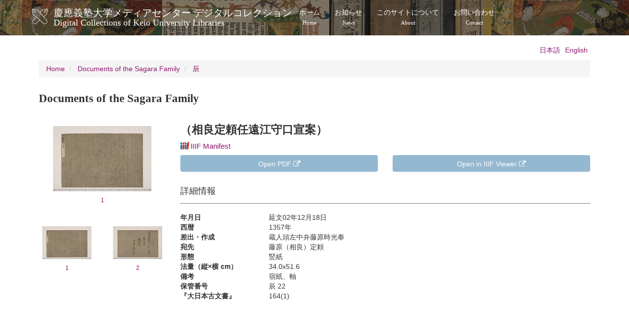

--- FILE ---
content_type: text/html; charset=UTF-8
request_url: https://dcollections.lib.keio.ac.jp/en/sagara/005-022
body_size: 18971
content:
<!DOCTYPE html>
<html  lang="en" dir="ltr" prefix="og: https://ogp.me/ns#">
  <head>
    <link rel="profile" href="http://www.w3.org/1999/xhtml/vocab" />
    <meta charset="utf-8" />
<link rel="shortlink" href="https://dcollections.lib.keio.ac.jp/en/node/240010" />
<link rel="canonical" href="https://dcollections.lib.keio.ac.jp/en/sagara/005-022" />
<meta property="og:url" content="https://dcollections.lib.keio.ac.jp/en/sagara/005-022" />
<meta property="og:title" content="（相良定頼任遠江守口宣案） | 慶應義塾大学メディアセンター デジタルコレクションDigital Collections of Keio University Libraries" />
<meta property="og:updated_time" content="2022-09-28T14:26:00+09:00" />
<meta property="article:published_time" content="2022-09-09T14:19:09+09:00" />
<meta property="article:modified_time" content="2022-09-28T14:26:00+09:00" />
<meta name="MobileOptimized" content="width" />
<meta name="HandheldFriendly" content="true" />
<meta name="viewport" content="width=device-width, initial-scale=1.0" />
<link rel="icon" href="/sites/default/files/favicon.ico" type="image/vnd.microsoft.icon" />
<link rel="alternate" hreflang="ja" href="https://dcollections.lib.keio.ac.jp/ja/sagara/005-022" />
<link rel="alternate" hreflang="en" href="https://dcollections.lib.keio.ac.jp/en/sagara/005-022" />

    <title>（相良定頼任遠江守口宣案） | 慶應義塾大学メディアセンター デジタルコレクションDigital Collections of Keio University Libraries</title>
    <link rel="stylesheet" media="all" href="/core/misc/components/progress.module.css?t47qh9" />
<link rel="stylesheet" media="all" href="/core/modules/system/css/components/align.module.css?t47qh9" />
<link rel="stylesheet" media="all" href="/core/modules/system/css/components/fieldgroup.module.css?t47qh9" />
<link rel="stylesheet" media="all" href="/core/modules/system/css/components/container-inline.module.css?t47qh9" />
<link rel="stylesheet" media="all" href="/core/modules/system/css/components/clearfix.module.css?t47qh9" />
<link rel="stylesheet" media="all" href="/core/modules/system/css/components/details.module.css?t47qh9" />
<link rel="stylesheet" media="all" href="/core/modules/system/css/components/hidden.module.css?t47qh9" />
<link rel="stylesheet" media="all" href="/core/modules/system/css/components/item-list.module.css?t47qh9" />
<link rel="stylesheet" media="all" href="/core/modules/system/css/components/js.module.css?t47qh9" />
<link rel="stylesheet" media="all" href="/core/modules/system/css/components/nowrap.module.css?t47qh9" />
<link rel="stylesheet" media="all" href="/core/modules/system/css/components/position-container.module.css?t47qh9" />
<link rel="stylesheet" media="all" href="/core/modules/system/css/components/reset-appearance.module.css?t47qh9" />
<link rel="stylesheet" media="all" href="/core/modules/system/css/components/resize.module.css?t47qh9" />
<link rel="stylesheet" media="all" href="/core/modules/system/css/components/system-status-counter.css?t47qh9" />
<link rel="stylesheet" media="all" href="/core/modules/system/css/components/system-status-report-counters.css?t47qh9" />
<link rel="stylesheet" media="all" href="/core/modules/system/css/components/system-status-report-general-info.css?t47qh9" />
<link rel="stylesheet" media="all" href="/core/modules/system/css/components/tablesort.module.css?t47qh9" />
<link rel="stylesheet" media="all" href="/core/modules/views/css/views.module.css?t47qh9" />
<link rel="stylesheet" media="all" href="/modules/contrib/colorbox/styles/default/colorbox_style.css?t47qh9" />
<link rel="stylesheet" media="all" href="/themes/custom/keio/css/style.min.css?t47qh9" />
<link rel="stylesheet" media="all" href="/themes/custom/keio/mycolorbox/default/colorbox_mycolorbox.css?t47qh9" />

    <!-- HTML5 element support for IE6-8 -->
    <!--[if lt IE 9]>
      <script src="//html5shiv.googlecode.com/svn/trunk/html5.js"></script>
    <![endif]-->
    
  </head>
  <body class="path-node page-node-type-sagara navbar-is-static-top has-glyphicons">
    <a href="#main-content" class="visually-hidden focusable skip-link">
      Skip to main content
    </a>
    
      <div class="dialog-off-canvas-main-canvas" data-off-canvas-main-canvas>
    <header class="navbar navbar-default navbar-static-top" id="navbar" role="banner">
  <div class="container">
    <div class="navbar-header">
              <a class="logo navbar-btn pull-left" href="/en" title="Home">
          <img src="/sites/default/files/logo.png" alt="Home" />
        </a>
      
              <a class="name navbar-brand" href="/en" title="Home">慶應義塾大学メディアセンター デジタルコレクション<span class="site-subtitle-two-liner">Digital Collections of Keio University Libraries</span></a>
      
              <button type="button" class="navbar-toggle" data-toggle="collapse" data-target=".navbar-collapse">
          <span class="sr-only">Toggle navigation</span>
          <span class="icon-bar"></span>
          <span class="icon-bar"></span>
          <span class="icon-bar"></span>
        </button>
          </div>

          <div class="navbar-collapse collapse">
        <nav role="navigation">
                        <div class="region region-navigation-collapsible">
    <nav role="navigation" aria-labelledby="block-keio-main-menu-menu" id="block-keio-main-menu">
            
  <h2 class="visually-hidden" id="block-keio-main-menu-menu">メインナビゲーション</h2>
  

        
      <ul class="menu menu--main nav navbar-nav">
                      <li class="first">
                                        <a href="/en" title="" data-drupal-link-system-path="&lt;front&gt;">ホーム<span class="navbar-two-liner">Home</span></a>
              </li>
                      <li>
                                        <a href="/en/news" title="" data-drupal-link-system-path="news">お知らせ<span class="navbar-two-liner">News</span></a>
              </li>
                      <li>
                                        <a href="/en/about" data-drupal-link-system-path="node/16410">このサイトについて<span class="navbar-two-liner">About</span></a>
              </li>
                      <li class="last">
                                        <a href="/en/content/contact" data-drupal-link-system-path="node/205728">お問い合わせ<span class="navbar-two-liner">Contact</span></a>
              </li>
        </ul>
  

  </nav>

  </div>

                  </nav>
      </div>
      </div>
</header>



<div class="main-container container">

  <header role="banner" id="page-header">
          <div class="region region-header">
    

<section class="language-switcher-language-url block block-language block-language-blocklanguage-interface clearfix" id="block-language-switching" role="navigation">
  
    
  
      <ul class="links language-switcher-locale-url"><li hreflang="ja" data-drupal-link-system-path="node/240010" class="ja"><a href="/ja/sagara/005-022" class="language-link" hreflang="ja" data-drupal-link-system-path="node/240010">日本語</a></li><li hreflang="en" data-drupal-link-system-path="node/240010" class="en is-active" aria-current="page"><a href="/en/sagara/005-022" class="language-link is-active" hreflang="en" data-drupal-link-system-path="node/240010" aria-current="page">English</a></li></ul>
  </section>

  </div>

  </header> <!-- /#page-header -->

  <div class="row">

    <section class="col-sm-12">
                      <div class="highlighted">  <div class="region region-highlighted">
        <ol class="breadcrumb">
          <li >
                  <a href="/en">Home</a>
              </li>
          <li >
                  <a href="/en/sagara">Documents of the Sagara Family</a>
              </li>
          <li >
                  <a href="/en/sagara/5">辰</a>
              </li>
      </ol>


  </div>
</div>
                  <a id="main-content"></a>
            
                                        <h1 class="page-header">Documents of the Sagara Family</h1>
                        
      
                          <div class="region region-content">
    <div data-drupal-messages-fallback class="hidden"></div>  <div data-history-node-id="240010" class="row bs-2col node node--type-sagara node--view-mode-full">
  

    <div class="col-sm-3 bs-region bs-region--left">
    
            <div class="field field--name-dynamic-block-fieldnode-images-sagara field--type-ds field--label-hidden field--item"><div class="views-element-container form-group"><div class="row row-padding-sm view view-sagara-collection-images view-id-sagara_collection_images view-display-id-block js-view-dom-id-93b8cd71113ffc4aebbff647ff81dd952c04eddd91d0680eb2ad6bb15ab13205">
  
    
          <div class="attachment attachment-before">
      <div class="views-element-container form-group"><div class="view view-sagara-collection-images view-id-sagara_collection_images view-display-id-attachment_1 js-view-dom-id-602bc4a9fc630342c7ad99bc915f00a88ea363d4114dc968a0e713743e8a3872">
  
    
      
      <div class="view-content">
      



    <div  div="col-sm-12">
  
    <a href="/sites/all/libraries/uv/uv.php?archive=SGM&amp;id=005-022" class="thumbnail text-center small colorbox-iframe" target="_blank"><p><img src="https://iiif.lib.keio.ac.jp/iipsrv/SGM/005-022/tif/0001.tif/full/200,/0/default.jpg" class="img-responsive center-block" alt=""></p><p>1</p></a>

    </div>
  


    </div>
  
          </div>
</div>

    </div>
  
      <div class="view-content">
      



    <div  class="col-sm-6 col-xs-4 col-thumbnail">
  
    <a href="/sites/all/libraries/uv/uv.php?archive=SGM&amp;id=005-022&amp;page=1" class="thumbnail text-center small" target="_blank">
<p><img src="https://iiif.lib.keio.ac.jp/iipsrv/SGM/005-022/tif/0001.tif/full/100,/0/default.jpg" class="img-responsive center-block" alt=""></p>
<p>1</p>
</a>

    </div>
  

    <div  class="col-sm-6 col-xs-4 col-thumbnail">
  
    <a href="/sites/all/libraries/uv/uv.php?archive=SGM&amp;id=005-022&amp;page=2" class="thumbnail text-center small" target="_blank">
<p><img src="https://iiif.lib.keio.ac.jp/iipsrv/SGM/005-022/tif/0002.tif/full/100,/0/default.jpg" class="img-responsive center-block" alt=""></p>
<p>2</p>
</a>

    </div>
  


    </div>
  
      
          </div>
</div>
</div>
      
  </div>
  
    <div class="col-sm-9 bs-region bs-region--right">
    
<div  class="item-header">
      
            <div class="field field--name-node-title field--type-ds field--label-hidden field--item"><h2>
  （相良定頼任遠江守口宣案）
</h2>
</div>
            <h3 >
        
            <a href="https://dcollections.lib.keio.ac.jp/en/sagara/005-022?manifest=https://dcollections.lib.keio.ac.jp/sites/default/files/iiif/SGM/005-022/manifest.json" class="iiif-drag-drop-icon"><img src="https://dcollections.lib.keio.ac.jp/sites/default/files/logo_iiif_s.png" alt="IIIF Drag-n-drop" height="16"></a><a target="_blank" href="https://dcollections.lib.keio.ac.jp/sites/default/files/iiif/SGM/005-022/manifest.json" class="iiif-drag-drop-label">IIIF Manifest</a>
      
  
    </h3>

<div class="group-header-row field-group-bootstrap_grid_row field-group-bootstrap_grid-wrapper row row-cols-1 row-cols-md-3 form-group"><div class="col dynamic-token-fieldnode-btn-pdf">
    <span class="text-secondary">      <div  class="col-sm-6">
        
            <a href="https://iiif.lib.keio.ac.jp/SGM/005-022/pdf/005-022.pdf" class="btn btn-info btn-block" target="_blank">Open PDF <i class="fa fa-external-link" aria-hidden="true"></i></a>
      
  
    </div>

</span>
</div>
<div class="col dynamic-token-fieldnode-iiif-viewer">
    <span class="text-secondary">      <div  class="col-sm-6">
        
            <a href="https://dcollections.lib.keio.ac.jp/sites/all/libraries/uv/uv.php?archive=SGM&id=005-022" class="btn btn-info btn-block" target="_blank">Open in IIIF Viewer <i class="fa fa-external-link" aria-hidden="true"></i></a>
      
  
    </div>

</span>
</div>
</div>

  </div>

<div  class="item-detail">
    <h3>詳細情報</h3>
      
<div  class="dl-horizontal">
              <dt  class="field-label-inline">年月日</dt>
  
      <dd>延文02年12月18日</dd>
      
  

        <dt  class="field-label-inline">西暦</dt>
  
      <dd>1357年</dd>
      
  

        <dt  class="field-label-inline">差出・作成</dt>
  
      <dd>蔵人頭左中弁藤原時光奉</dd>
      
  

        <dt  class="field-label-inline">宛先</dt>
  
      <dd>藤原（相良）定頼</dd>
      
  

        <dt  class="field-label-inline">形態</dt>
  
      <dd>竪紙</dd>
      
  

        <dt  class="field-label-inline">法量（縦×横 cm）</dt>
  
      <dd>34.0x51.6</dd>
      
  

        <dt  class="field-label-inline">備考</dt>
  
      <dd>宿紙、軸</dd>
      
  

        <dt  class="field-label-inline">保管番号</dt>
  
      <dd>辰 22</dd>
      
  

        <dt  class="field-label-inline">『大日本古文書』</dt>
  
      <dd>164(1)</dd>
      
  


  </div>

  </div>

  </div>
  
</div>



  </div>

    </section>

    
  </div>
</div>

<footer class="footer" role="contentinfo">
  <div class="container">
    
    <p>COPYRIGHT (C) KEIO UNIVERSITY ALL RIGHTS RESERVED.</p>
  </div>
</footer>

  </div>

    
    <script type="application/json" data-drupal-selector="drupal-settings-json">{"path":{"baseUrl":"\/","pathPrefix":"en\/","currentPath":"node\/240010","currentPathIsAdmin":false,"isFront":false,"currentLanguage":"en"},"pluralDelimiter":"\u0003","suppressDeprecationErrors":true,"ajaxPageState":{"libraries":"eJxdjV0SgkAMgy-02iMxXahrtZCdbUG4vT8PKL5kki8zSQbCo3GliopFWso7CcBCa-phaBkrDXLh2WIHnU6mk9Bf_vYGHuiQ0l0UVAyZ7eR90xp-ZLG9NkqaSmdarvH-_fHJNw8ZKbNLWlQeTh89843XAxgxzCZPNCdYfQ","theme":"keio","theme_token":null},"ajaxTrustedUrl":[],"colorbox":{"transition":"elastic","speed":350,"opacity":0.85,"slideshow":false,"slideshowAuto":true,"slideshowSpeed":2500,"slideshowStart":"start slideshow","slideshowStop":"stop slideshow","current":"{current} of {total}","previous":"\u00ab Prev","next":"Next \u00bb","close":"Close","overlayClose":true,"returnFocus":true,"maxWidth":"98%","maxHeight":"98%","initialWidth":"300","initialHeight":"250","fixed":true,"scrolling":true,"mobiledetect":true,"mobiledevicewidth":"480px"},"bootstrap":{"forms_has_error_value_toggle":1,"modal_animation":1,"modal_backdrop":"true","modal_focus_input":1,"modal_keyboard":1,"modal_select_text":1,"modal_show":1,"modal_size":"","popover_enabled":1,"popover_animation":1,"popover_auto_close":1,"popover_container":"body","popover_content":"","popover_delay":"0","popover_html":1,"popover_placement":"top","popover_selector":"","popover_title":"","popover_trigger":"hover","tooltip_enabled":1,"tooltip_animation":1,"tooltip_container":"body","tooltip_delay":"0","tooltip_html":1,"tooltip_placement":"auto left","tooltip_selector":"","tooltip_trigger":"hover"},"field_group":{"html_element":{"mode":"full","context":"view","settings":{"classes":"item-header","show_empty_fields":false,"id":"","element":"div","show_label":false,"label_element":"div","label_element_classes":"","attributes":"","effect":"none","speed":"fast"}},"bootstrap_grid":{"mode":"full","context":"view","settings":{"width":"3","hide_label_if_empty":"1","id":"","classes":"group-header-row field-group-bootstrap_grid_row","show_empty_fields":0}}},"views":{"ajax_path":"\/en\/views\/ajax","ajaxViews":{"views_dom_id:93b8cd71113ffc4aebbff647ff81dd952c04eddd91d0680eb2ad6bb15ab13205":{"view_name":"sagara_collection_images","view_display_id":"block","view_args":"005-022","view_path":"\/node\/240010","view_base_path":null,"view_dom_id":"93b8cd71113ffc4aebbff647ff81dd952c04eddd91d0680eb2ad6bb15ab13205","pager_element":0}}},"user":{"uid":0,"permissionsHash":"7ef4a02e48599e7f454493511afde9c14ecb2f3fc90288b9ff61b37431e4e1c7"}}</script>
<script src="/core/assets/vendor/jquery/jquery.min.js?v=3.7.1"></script>
<script src="/core/assets/vendor/underscore/underscore-min.js?v=1.13.7"></script>
<script src="/core/assets/vendor/once/once.min.js?v=1.0.1"></script>
<script src="/core/misc/drupalSettingsLoader.js?v=10.4.3"></script>
<script src="/core/misc/drupal.js?v=10.4.3"></script>
<script src="/core/misc/drupal.init.js?v=10.4.3"></script>
<script src="/core/assets/vendor/tabbable/index.umd.min.js?v=6.2.0"></script>
<script src="/themes/contrib/bootstrap/js/drupal.bootstrap.js?t47qh9"></script>
<script src="/themes/contrib/bootstrap/js/attributes.js?t47qh9"></script>
<script src="/themes/contrib/bootstrap/js/theme.js?t47qh9"></script>
<script src="/themes/contrib/bootstrap/js/popover.js?t47qh9"></script>
<script src="/themes/contrib/bootstrap/js/tooltip.js?t47qh9"></script>
<script src="/modules/contrib/colorbox/js/colorbox.js?v=10.4.3"></script>
<script src="/modules/contrib/colorbox/styles/default/colorbox_style.js?v=10.4.3"></script>
<script src="/libraries/colorbox/jquery.colorbox-min.js?v=10.4.3"></script>
<script src="/modules/contrib/colorbox_inline/js/colorbox_inline.js?t47qh9"></script>
<script src="/core/misc/progress.js?v=10.4.3"></script>
<script src="/themes/contrib/bootstrap/js/misc/progress.js?t47qh9"></script>
<script src="/core/assets/vendor/loadjs/loadjs.min.js?v=4.3.0"></script>
<script src="/core/misc/debounce.js?v=10.4.3"></script>
<script src="/core/misc/announce.js?v=10.4.3"></script>
<script src="/core/misc/message.js?v=10.4.3"></script>
<script src="/themes/contrib/bootstrap/js/misc/message.js?t47qh9"></script>
<script src="/core/misc/ajax.js?v=10.4.3"></script>
<script src="/themes/contrib/bootstrap/js/misc/ajax.js?t47qh9"></script>
<script src="/modules/contrib/colorbox_load/js/colorbox_load.js?t47qh9"></script>
<script src="/themes/custom/keio/js/jquery.matchHeight-min.js?v=1.x"></script>
<script src="/themes/custom/keio/js/app.min.js?v=1.x"></script>
<script src="/themes/custom/keio/mycolorbox/default/colorbox_mycolorbox.js?v=1.x"></script>
<script src="/themes/custom/keio/bootstrap/js/alert.js?v=1.x"></script>
<script src="/themes/custom/keio/bootstrap/js/button.js?v=1.x"></script>
<script src="/themes/custom/keio/bootstrap/js/collapse.js?v=1.x"></script>
<script src="/themes/custom/keio/bootstrap/js/dropdown.js?v=1.x"></script>
<script src="/themes/custom/keio/bootstrap/js/modal.js?v=1.x"></script>
<script src="/themes/custom/keio/bootstrap/js/tooltip.js?v=1.x"></script>
<script src="/themes/custom/keio/bootstrap/js/popover.js?v=1.x"></script>
<script src="/themes/custom/keio/bootstrap/js/tab.js?v=1.x"></script>
<script src="/themes/custom/keio/bootstrap/js/transition.js?v=1.x"></script>
<script src="/core/misc/jquery.form.js?v=4.3.0"></script>
<script src="/core/modules/views/js/base.js?v=10.4.3"></script>
<script src="/core/modules/views/js/ajax_view.js?v=10.4.3"></script>
<script src="/themes/contrib/bootstrap/js/modules/views/ajax_view.js?t47qh9"></script>

  </body>
</html>
